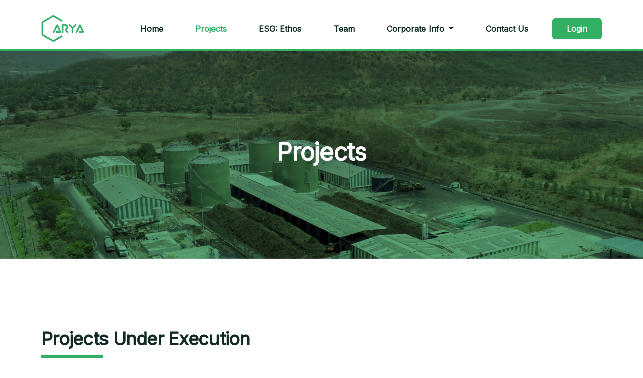

--- FILE ---
content_type: text/html
request_url: https://arya.eco/projects.html
body_size: 3531
content:
<!doctype html>
<html lang="en">

<head>
    <!-- Required meta tags -->
    <meta charset="utf-8">
    <meta name="viewport" content="width=device-width, initial-scale=1">
    <!-- css file-->
    <link rel="stylesheet" href="./css/navbar.css" />
    <link rel="stylesheet" href="./css/projects.css" />
    <link rel="stylesheet" href="./css/footer.css" />

    <!--Font-family-->
    <!--Inter-->
    <link rel="preconnect" href="https://fonts.googleapis.com">
    <link rel="preconnect" href="https://fonts.gstatic.com" crossorigin>
    <link href="https://fonts.googleapis.com/css2?family=Inter" rel="stylesheet">
    <!--Manrope-->
    <link href='https://fonts.googleapis.com/css?family=Manrope' rel='stylesheet'>


    <!-- Bootstrap CSS -->
    <link href="https://cdn.jsdelivr.net/npm/bootstrap@5.0.2/dist/css/bootstrap.min.css" rel="stylesheet"
        integrity="sha384-EVSTQN3/azprG1Anm3QDgpJLIm9Nao0Yz1ztcQTwFspd3yD65VohhpuuCOmLASjC" crossorigin="anonymous">
    <script src="https://cdn.jsdelivr.net/npm/bootstrap@5.0.2/dist/js/bootstrap.bundle.min.js"
        integrity="sha384-MrcW6ZMFYlzcLA8Nl+NtUVF0sA7MsXsP1UyJoMp4YLEuNSfAP+JcXn/tWtIaxVXM"
        crossorigin="anonymous"></script>
    <!--Font awesome-->
    <link rel="stylesheet" href="https://cdnjs.cloudflare.com/ajax/libs/font-awesome/5.9.0/css/all.min.css" />

    <title>Projects</title>
</head>

<body>
    <div class="container-fluid" id="navbar">
        <nav class="navbar navbar-expand-lg pt-lg-4">
            <div class="container">
                <a class="navbar-brand" href="index.html"><img src="./images/inner-logo.svg" alt="logo" /></a>
                <button class="navbar-toggler" type="button" data-bs-toggle="collapse"
                    data-bs-target="#navbarSupportedContent" aria-controls="navbarSupportedContent"
                    aria-expanded="false" aria-label="Toggle navigation">
                    <span class="navbar-toggler-icon icon"></span>
                </button>
                <div class="collapse navbar-collapse" id="navbarSupportedContent">
                    <ul class="navbar-nav d-flex justify-content-center mb-2 mb-lg-0">
                        <li class="nav-item ps-lg-5">
                            <a class="nav-link" aria-current="page" href="index.html">Home</a>
                        </li>
                        <li class="nav-item ps-lg-5">
                            <a class="nav-link active" href="projects.html">Projects</a>
                        </li>
                        <li class="nav-item ps-lg-5">
                            <a class="nav-link" href="esg.html">ESG: Ethos</a>
                        </li>
                        <li class="nav-item ps-lg-5">
                            <a class="nav-link" href="team.html">Team</a>
                        </li>
                        <li class="nav-item dropdown ps-lg-5">
                            <a class="nav-link dropdown-toggle" href="#" id="navbarDropdown" data-bs-toggle="dropdown" aria-expanded="false">
                              Corporate Info
                            </a>
                            <ul class="dropdown-menu ms-lg-5" aria-labelledby="navbarDropdown">
                                <li><a class="dropdown-item" href="./annual-general-meeting/index.html">AGM Notice</a></li>
                                <li><a class="dropdown-item" href="./annual-reports/index.html">Annual Report</a></li>
                                <li><a class="dropdown-item" href="./policies/index.html">Policies</a></li>
                            </ul>
                          </li>
                        <li class="nav-item ps-lg-5">
                            <a class="nav-link" href="contact-us.html">Contact Us</a>
                        </li>
                    </ul>
                </div>
                <div class="collapse navbar-collapse" id="navbarSupportedContent">
                    <ul class="navbar-nav mb-2 mb-lg-0">
                        <li id="sign-in" class="nav-item">
                            <button class="btn sign-in-btn"><a class="nav-link" href="https://dashboard.arya.eco"
                                    target="_blank">Login
                                </a></button>
                        </li>
                    </ul>
                </div>
            </div>
        </nav>
    </div>
    <section id="banner">
        <div class="container-fluid py-3 py-lg-4">
            <div class="row my-3 my-lg-5 py-lg-5">
                <div class="col-12 my-lg-5">
                    <h1 class="header-title text-center">Projects</h1>
                </div>
            </div>
        </div>
    </section>
    <section id="content-section">
        <div class="container pt-3">
            <div class="row mt-lg-5 pt-lg-5">
                <div class="col-12 pt-lg-4">
                    <h2 class="content-title">Projects Under Execution</h2>
                    <div class="content-div"></div>
                    <div class="card mt-5 mt-md-4 mb-3">
                        <div class="row g-0">
                            <div class="col-md-7 ps-lg-5">
                                <div class="card-body">
                                    <img class="pt-md-4 pb-md-2" src="images/Panipat-Haryana-Icon1.svg" alt="" />
                                    <h2 class="card-title">Panipat Biogas Pvt. Ltd.</h2>
                                    <div class="card-title-div"></div>
                                    <p class="card-text pt-2">Panipat Biogas Pvt. Ltd. is a shovel-ready ‘Paddy Straw to
                                        BioCNG’ project being developed with exclusive German-engineered, design
                                        pre-treatment technology. The project has a guaranteed BioCNG off-take with a
                                        firm that has 3 decades of experience in gas retailing. The estimated carbon
                                        credits per year for this project is approximately 33,000 tCO2e.</p>
                                    <a class="card-link" href="https://dashboard.arya.eco" target="_blank">To know
                                        more click here <i class="know-more-arrow fas fa-arrow-right"></i> </a>
                                </div>
                            </div>
                            <div class="col-1"></div>
                            <div class="col-md-4">
                                <img src="images/panipat-biogas.svg" class="panipat-image rounded" alt="...">
                            </div>
                        </div>
                    </div>
                </div>
            </div>
            <div class="row mt-lg-5">
                <div class="col-12">
                    <div class="card mb-3">
                        <div class="row g-0">
                            <div class="col-md-4">
                                <img src="images/hisar-biogas.svg" class="hisar-biogas-image rounded" alt="...">
                            </div>
                            <div class="col-1"></div>
                            <div class="col-md-7 pe-lg-5">
                                <div class="card-body">
                                    <img class="pt-md-4 pb-md-2" src="images/Hissar-Aghora-Dham-Temple1.svg" alt="" />
                                    <h2 class="card-title">Hisar Biogas Pvt. Ltd.</h2>
                                    <div class="card-title-div"> </div>
                                    <p class="card-text pt-2">Hisar Biogas Pvt. Ltd. is a shovel-ready ‘Paddy Straw to
                                        BioCNG’ project being developed with exclusive German-engineered, design
                                        pre-treatment technology. The project has a guaranteed BioCNG off-take and the
                                        feedstock supplier has the rights to procure paddy straw from a 1,843 acre of
                                        land area for this project. The estimated carbon credits per year for this
                                        project is approximately 33,000 tCO2e.</p>
                                    <a class="card-link" href="https://dashboard.arya.eco" target="_blank">To know
                                        more click here <i class="know-more-arrow fas fa-arrow-right"></i> </a>
                                </div>
                            </div>
                        </div>
                    </div>
                </div>
            </div>
        </div>
        <!--second content section-->
        <div class="container pt-4 pt-lg-5 mt-lg-5">
            <div class="row">
                <div class="col-12">
                    <h2 class="content-title">Projects in the Pipeline</h2>
                    <div class="content-div"></div>
                    <div class="card mt-5 mt-md-4 mb-3">
                        <div class="row g-0">
                            <div class="col-md-7 ps-lg-5">
                                <div class="card-body">
                                    <img class="pt-md-4 pb-md-2" src="images/1g-ethanol-icon.svg" alt="" />

                                    <h2 class="card-title">1G Ethanol Plant in Bihar</h2>
                                    <div class="card-title-div"></div>
                                    <p class="card-text pt-2">Brownfield 100 KLD, 1G Ethanol project with corn as
                                        feedstock.
                                    </p>
                                </div>
                            </div>
                            <div class="col-1"></div>
                            <div class="col-md-4">
                                <img src="images/ethanol-plant.svg" class="w-100 rounded" alt="...">
                            </div>
                        </div>
                    </div>
                </div>
            </div>
            <div class="row mt-lg-5">
                <div class="col-12 pb-lg-5">
                    <div class="card mb-3">
                        <div class="row g-0">
                            <div class="col-md-4">
                                <img src="images/2G-ethanol-plant.svg" class="w-100 rounded" alt="...">
                            </div>
                            <div class="col-1"></div>
                            <div class="col-md-7 pe-lg-5">
                                <div class="card-body">
                                    <img class="pt-md-4 pb-md-2" src="images/2g-ethanol-icon.svg" alt="" />
                                    <h2 class="card-title">2G Ethanol Plant in the North-East</h2>
                                    <div class="card-title-div"> </div>
                                    <p class="card-text pt-2">Greenfield 100 KLPD, 2G Ethanol plant with bamboo as
                                        feedstock.
                                    </p>
                                </div>
                            </div>
                        </div>
                    </div>
                </div>
            </div>
        </div>
    </section>
    <section>
        <div class="container">
            <div class="row">
                <div class="col-12">
                    <div class="card mb-3">
                        <div class="row g-0">
                            <div class="col-md-7 ps-lg-5">
                                <div class="card-body">
                                    <img class="pt-md-4 pb-md-2" src="images/material-manufacturing-company-icon.svg"
                                        alt="" />

                                    <h2 class="card-title">Industrial Decarbonization project with a leading Glass
                                        and
                                        Material Manufacturing Company</h2>
                                    <div class="card-title-div"></div>
                                    <p class="card-text pt-2">A greenfield project to reduce the manufacturing company's
                                        scope 1 emissions by replacing 30% of its natural gas usage in India, with
                                        BioCNG.
                                    </p>
                                    <!-- <a class="card-link" href="#">Learn more </a> -->
                                </div>
                            </div>
                            <div class="col-1"></div>
                            <div class="col-md-4">
                                <img src="images/material-manufacturing-company.svg" class="w-100 rounded" alt="...">
                            </div>
                        </div>
                    </div>
                </div>
            </div>
            <div class="row mt-lg-5">
                <div class="col-12 pb-lg-5 mb-lg-5">
                    <div class="card mb-3">
                        <div class="row g-0">
                            <div class="col-md-4">
                                <img src="images/largest-bioCNG-plant.png" class="w-100 rounded" alt="...">
                            </div>
                            <div class="col-1"></div>
                            <div class="col-md-7 pe-lg-5">
                                <div class="card-body">
                                    <img class="pt-md-4 pb-md-2" src="images/largest-biocng-plant-icon.svg" alt="" />
                                    <h2 class="card-title">Worlds Largest BioCNG Plant</h2>
                                    <div class="card-title-div-last"> </div>
                                    <p class="card-text pt-2">Greenfield BioCNG project from MSW with potential of
                                        handling
                                        over 1000 TPD of waste.
                                    </p>
                                    <!-- <a class="card-link" href="#">Learn more </a> -->
                                </div>
                            </div>
                        </div>
                    </div>
                </div>
            </div>
        </div>
    </section>
    <footer id="footer" class="footer mt-auto py-lg-5">
        <div class="container">
            <div class="row mb-lg-5">
                <div class="col-lg-4 mt-4 mt-lg-0 align-self-center">
                    <a href="index.html">
                        <img class="footer-logo" src="images/logo.svg" alt="logo" /></a>
                </div>
                <div class="contact align-self-center col-lg-8">
                    <ul class="footerbar d-md-flex justify-content-end mb-2 mb-lg-0">
                        <li class="footer-item ps-5">
                            <a class="footer-link" aria-current="page" href="index.html">Home</a>
                        </li>
                        <li class="footer-item ps-5">
                            <a class="footer-link active" href="projects.html">Projects</a>
                        </li>
                        <li class="footer-item ps-5">
                            <a class="footer-link" href="esg.html">ESG: Ethos</a>
                        </li>
                        <li class="footer-item ps-5">
                            <a class="footer-link" href="team.html">Team</a>
                        </li>
                        <!-- <li class="footer-item ps-5">
                            <a class="footer-link" href="./annual-reports/index.html">Annual Reports</a>
                        </li> -->
                        <!--<li class="footer-item ps-5">
                            <a class="footer-link" href="#">Privacy</a>
                        </li> -->
                    </ul>
                </div>
            </div>
        </div>
        <hr class="horizontal-line" />
        <div class="container">
            <div class="row pt-lg-4">
                <div class="col-md-3">
                    <p class="footer-desc">© 2022 Arya. All rights reserved.</p>
                </div>
                <div class="col-md-3"></div>
                <div class="col-md-6 text-md-end">
                    <a href="#" class="twitter-icon me-xl-4 me-4"><span class="fab fa-twitter"
                            aria-hidden="true"></span></a>
                    <a href="#" class="linkedin-icon me-xl-4 me-4">
                        <span class="fab fa-linkedin" aria-hidden="true"></span>
                    </a>
                </div>
            </div>
        </div>
    </footer>

</body>

</html>

--- FILE ---
content_type: text/css
request_url: https://arya.eco/css/navbar.css
body_size: 2248
content:
body {
  font-family: 'Inter', sans-serif;
}

#navbarSupportedContent {
  flex-grow: 0;
}

#navbar {
  position: sticky;
  top: 0;
  z-index: 1020;
  background: #ffffff;
  border-bottom: 4px solid #31af63;
}

.navbar-toggler {
  border-color: #000000 !important;
}

.navbar-toggler .icon {
  background-image: url("data:image/svg+xml,%3csvg xmlns='http://www.w3.org/2000/svg' viewBox='0 0 30 30'%3e%3cpath stroke='rgba%280, 0, 0, 0.55%29' stroke-linecap='round' stroke-miterlimit='10' stroke-width='2' d='M4 7h22M4 15h22M4 23h22'/%3e%3c/svg%3e");
  vertical-align: middle;
  background-repeat: no-repeat;
  background-position: center;
  display: inline-block;
  width: 1.5em;
  height: 1.5em;
  background-size: 100%;
}

.navbar-nav .nav-link {
  font-family: 'Inter', sans-serif;
  font-style: normal;
  font-weight: 600;
  font-size: 1rem;
  line-height: 1.5rem;
  color: #102b25;
}

.navbar-nav .nav-link:hover {
  color: #31af63 !important;
}

.navbar-nav .nav-link.active {
  color: #31af63 !important;
  font-weight: 700;
}

.navbar-nav .nav-link.focus {
  color: #31af63 !important;
  font-weight: 700;
}

#navbarDropdown {
  font-family: 'Inter', sans-serif;
  font-style: normal;
  font-weight: 600;
  font-size: 1rem;
  line-height: 1.5rem;
  color: #102b25;
}

#navbarDropdown:hover {
  color: #f0fdf4#31af63 !important;
  ;
  font-weight: 700;
}

#navbarDropdown.focus {
  color: #31af63 !important;
  ;
  font-weight: 700 !important;
}

.dropdown-menu .dropdown-item {
  font-family: 'Inter', sans-serif;
  font-style: normal;
  font-weight: 600;
  font-size: 1rem;
  line-height: 1.5rem;
  background-color: white !important;
}

.dropdown-menu .dropdown-item:hover {
  color: #31af63 !important;
  background-color: white !important;
}

.dropdown-menu .dropdown-item:focus {
  color: #31af63 !important;
  background-color: white !important;
}


#sign-in .nav-link {
  font-family: 'Inter', sans-serif;
  color: #f0fdf4 !important;
}

#sign-in .nav-link:active {
  color: #f0fdf4 !important;
}

.sign-in-btn {
  background: #31af63 !important;
  box-shadow: 0px 1px 2px rgba(105, 81, 255, 0.05) !important;
  border-radius: 6px !important;
  padding: 0 1.25rem !important;
}

.sign-in-btn:hover {
  background: #219951 !important;
}

--- FILE ---
content_type: text/css
request_url: https://arya.eco/css/projects.css
body_size: 2244
content:
#banner {
  background-image: url("../images/banner-image.jpg");
  background-repeat: no-repeat;
  background-size: cover;
  margin-top: -0.0625rem;
}

.header-title {
  font-family: 'Inter', sans-serif;
  font-style: normal;
  font-weight: 700;
  font-size: 3rem;
  line-height: 4.5rem;
  letter-spacing: -0.02em;
  color: #ffffff;
}

.content-div {
  border-top: 6px solid #31af63;
  width: 10%;
}

.content-title {
  font-family: 'Inter', sans-serif;
  font-style: normal;
  font-weight: 700;
  font-size: 2.25rem;
  line-height: 3rem;
  letter-spacing: -0.02em;
  color: #102b25;
}

.card {
  background: #f5f5f5 !important;
  border: 2px solid rgba(234, 234, 234, 0.62) !important;
  border-radius: 8px !important;
}

.card-title-div {
  border-bottom: 4px solid #31af63;
  width: 22%;
}

.card-title-div-last {
  border-bottom: 4px solid #31af63;
  width: 26%;
}

.card-title {
  font-family: 'Inter', sans-serif;
  font-style: normal;
  font-weight: 700;
  font-size: 2rem;
  line-height: 2.6875rem;
  letter-spacing: -0.02em;
  color: #102b25;
}

.card-text {
  font-family: 'Inter', sans-serif;
  font-style: normal;
  font-weight: 400;
  font-size: 1.25rem;
  line-height: 160%;
  text-align: justify;
  color: #2a3342;
}

.card-link {
  font-family: 'Inter', sans-serif;
  cursor: pointer;
  text-decoration: none;
  font-weight: 600;
  font-size: 1rem;
  line-height: 1.3125rem;
  text-align: justify;
  color: #31af63;
}

.card-link:hover {
  color: #35945b;
}

.know-more-arrow {
  font-size: 0.875rem;
}

.panipat-image {
  width: 100%;
}

@media (min-width: 769px) and (max-width: 1400px) {
  .content-div {
    width: 11%;
  }

  .card-title-div {
    width: 27%;
  }

  .card-text {
    font-size: 1.125rem;
  }

  .card-title-div-last {
    width: 31%;
  }

  .hisar-biogas-image {
    height: 100%;
  }

}

@media (max-width: 768px) {

  .header-title {
    font-size: 2.375rem;
  }

  .content-title {
    font-size: 1.75rem;
  }

  .card-title {
    font-size: 1.5625rem;
  }

  .card-text {
    font-size: 1rem;
  }

  .card-title-div {
    border-bottom: 4px solid #31af63;
    width: 49%;
  }

  .content-div {
    width: 44%;
  }

  .hisar-biogas-image {
    width: 100%;
  }

  .panipat-image {
    width: 100%;
  }
}

--- FILE ---
content_type: text/css
request_url: https://arya.eco/css/footer.css
body_size: 818
content:
#footer {
  background-color: #2a3342;
}
.footerbar {
  list-style-type: none;
}

.footer-item .footer-link {
  font-family: 'Manrope';
  font-style: normal;
  font-weight: 500;
  font-size: 1.25rem;
  line-height: 1.875rem;
  color: #8896AB !important;
  text-decoration: none;
}

.footer-item .footer-link:hover {
  color: #ffffff !important;
}

.footer-item .footer-link.active {
  color: #ffffff !important;
} 

.horizontal-line {
  border: 1px solid #333f51;
}

.footer-desc {
  font-family: 'Manrope';
  font-style: normal;
  font-weight: 500;
  font-size: 1rem;
  line-height: 1.5rem;
  color: #8896ab;
}

.twitter-icon {
  color: #bbc3cf;
  font-size: 1.25rem;
}

.twitter-icon:hover {
  color: #ffffff;
}

.linkedin-icon {
  color: #bbc3cf;
  font-size: 1.25rem;
}

.linkedin-icon:hover {
  color: #ffffff;
}


--- FILE ---
content_type: image/svg+xml
request_url: https://arya.eco/images/logo.svg
body_size: 2406
content:
<svg width="84" height="53" viewBox="0 0 84 53" fill="none" xmlns="http://www.w3.org/2000/svg">
<path fill-rule="evenodd" clip-rule="evenodd" d="M23.7746 3.03578C23.3268 2.77725 22.7751 2.77725 22.3274 3.03578L3.09188 14.1414C2.6441 14.3999 2.36825 14.8777 2.36825 15.3948V37.606C2.36825 38.123 2.6441 38.6008 3.09188 38.8593L22.3274 49.965C22.7751 50.2235 23.3268 50.2235 23.7746 49.965L39.8846 40.6639L41.0687 42.7148L24.9587 52.0159C23.7782 52.6975 22.3238 52.6975 21.1432 52.0159L1.90776 40.9103C0.727233 40.2287 0 38.9691 0 37.606V15.3948C0 14.0316 0.727234 12.772 1.90776 12.0904L21.1432 0.984815C22.3238 0.303238 23.7782 0.30324 24.9588 0.984815L41.0687 10.2859L39.8846 12.3369L23.7746 3.03578Z" fill="white"/>
<path fill-rule="evenodd" clip-rule="evenodd" d="M30.6332 21.8963L24.5766 34.9604L22.604 34.0459L29.437 19.307C29.9153 18.2753 31.3843 18.282 31.853 19.3181L37.9037 32.6904C38.3017 33.57 37.6585 34.5669 36.6932 34.5669H28.9356V32.3926H35.3825L30.6332 21.8963Z" fill="white"/>
<path fill-rule="evenodd" clip-rule="evenodd" d="M42.745 20.4037V34.7892H40.5708V19.5716C40.5708 18.8403 41.1607 18.2472 41.8911 18.242C42.2508 18.2395 42.6452 18.2309 43.0535 18.2219C43.6946 18.2079 44.3698 18.1931 44.9977 18.2C46.0564 18.2117 47.1606 18.282 48.1643 18.5385C49.1736 18.7965 50.1603 19.2631 50.8883 20.1249C51.6259 20.9982 51.9922 22.1515 51.9922 23.5741C51.9922 24.033 51.8786 25.2184 51.357 26.3815C50.9461 27.2975 50.2315 28.294 49.0516 28.8271L52.3347 33.9275L50.5065 35.1043L46.6229 29.0712C46.0352 28.1582 46.716 27.1372 47.5746 27.0116C48.4683 26.8808 49.0156 26.2888 49.3731 25.4917C49.7403 24.673 49.818 23.806 49.818 23.5741C49.818 22.531 49.5562 21.9173 49.2273 21.5279C48.8887 21.1271 48.3703 20.8354 47.6258 20.645C46.8756 20.4533 45.9771 20.3852 44.9737 20.3741C44.3621 20.3674 43.774 20.3807 43.175 20.3943C43.0325 20.3975 42.8893 20.4007 42.745 20.4037Z" fill="white"/>
<path fill-rule="evenodd" clip-rule="evenodd" d="M68.8567 19.2855L62.4486 25.6936L62.4486 34.7185L60.2744 34.7185L60.2744 25.6936L53.9575 19.3767L55.4949 17.8393L61.3615 23.7059L67.3193 17.748L68.8567 19.2855Z" fill="white"/>
<path fill-rule="evenodd" clip-rule="evenodd" d="M76.3207 21.8963L70.2641 34.9604L68.2915 34.0459L75.1245 19.307C75.6028 18.2753 77.0718 18.282 77.5405 19.3181L83.5912 32.6904C83.9892 33.57 83.346 34.5669 82.3807 34.5669H74.6231V32.3926H81.07L76.3207 21.8963Z" fill="white"/>
</svg>


--- FILE ---
content_type: image/svg+xml
request_url: https://arya.eco/images/inner-logo.svg
body_size: 2639
content:
<svg width="86" height="55" viewBox="0 0 86 55" fill="none" xmlns="http://www.w3.org/2000/svg">
<path fill-rule="evenodd" clip-rule="evenodd" d="M24.9192 4.03578C24.4714 3.77725 23.9197 3.77725 23.4719 4.03578L4.23641 15.1414C3.78863 15.3999 3.51278 15.8777 3.51278 16.3948V38.606C3.51278 39.123 3.78863 39.6008 4.23641 39.8593L23.4719 50.965C23.9197 51.2235 24.4714 51.2235 24.9192 50.965L41.0291 41.6639L42.2132 43.7148L26.1033 53.0159C24.9228 53.6975 23.4683 53.6975 22.2878 53.0159L3.05229 41.9103C1.87176 41.2287 1.14453 39.9691 1.14453 38.606V16.3948C1.14453 15.0316 1.87177 13.772 3.05229 13.0904L22.2878 1.98481C23.4683 1.30324 24.9228 1.30324 26.1033 1.98482L42.2132 11.2859L41.0291 13.3369L24.9192 4.03578Z" fill="#31AF63" stroke="#31AF63" stroke-linecap="square"/>
<path fill-rule="evenodd" clip-rule="evenodd" d="M31.7774 22.8963L25.7209 35.9604L23.7483 35.0459L30.5813 20.307C31.0596 19.2753 32.5285 19.282 32.9973 20.3181L39.048 33.6904C39.446 34.57 38.8028 35.5669 37.8374 35.5669H30.0799V33.3926H36.5268L31.7774 22.8963Z" fill="#31AF63" stroke="#31AF63" stroke-linecap="square"/>
<path fill-rule="evenodd" clip-rule="evenodd" d="M43.8891 21.4037V35.7892H41.7148V20.5716C41.7148 19.8403 42.3047 19.2472 43.0351 19.242C43.3948 19.2395 43.7893 19.2309 44.1975 19.2219C44.8387 19.2079 45.5138 19.1931 46.1418 19.2C47.2004 19.2117 48.3047 19.282 49.3083 19.5385C50.3176 19.7965 51.3044 20.2631 52.0323 21.1249C52.77 21.9982 53.1363 23.1515 53.1363 24.5741C53.1363 25.033 53.0227 26.2184 52.501 27.3815C52.0901 28.2975 51.3756 29.294 50.1956 29.8271L53.4787 34.9275L51.6505 36.1043L47.767 30.0712C47.1793 29.1582 47.8601 28.1372 48.7187 28.0116C49.6124 27.8808 50.1596 27.2888 50.5172 26.4917C50.8844 25.673 50.962 24.806 50.962 24.5741C50.962 23.531 50.7002 22.9173 50.3713 22.5279C50.0327 22.1271 49.5144 21.8354 48.7698 21.645C48.0196 21.4533 47.1211 21.3852 46.1178 21.3741C45.5062 21.3674 44.9181 21.3807 44.319 21.3943C44.1765 21.3975 44.0333 21.4007 43.8891 21.4037Z" fill="#31AF63" stroke="#31AF63" stroke-linecap="square"/>
<path fill-rule="evenodd" clip-rule="evenodd" d="M70.0013 20.2855L63.5932 26.6936L63.5932 35.7185L61.4189 35.7185L61.4189 26.6936L55.1021 20.3767L56.6395 18.8393L62.506 24.7059L68.4638 18.748L70.0013 20.2855Z" fill="#31AF63" stroke="#31AF63" stroke-linecap="square"/>
<path fill-rule="evenodd" clip-rule="evenodd" d="M77.4652 22.8963L71.4086 35.9604L69.436 35.0459L76.2691 20.307C76.7473 19.2753 78.2163 19.282 78.6851 20.3181L84.7357 33.6904C85.1337 34.57 84.4905 35.5669 83.5252 35.5669H75.7676V33.3926H82.2145L77.4652 22.8963Z" fill="#31AF63" stroke="#31AF63" stroke-linecap="square"/>
</svg>


--- FILE ---
content_type: image/svg+xml
request_url: https://arya.eco/images/Hissar-Aghora-Dham-Temple1.svg
body_size: 93145
content:
<svg width="64" height="47" viewBox="0 0 64 47" fill="none" xmlns="http://www.w3.org/2000/svg" xmlns:xlink="http://www.w3.org/1999/xlink">
<rect x="0.996582" width="63" height="47" fill="url(#pattern0)"/>
<defs>
<pattern id="pattern0" patternContentUnits="objectBoundingBox" width="1" height="1">
<use xlink:href="#image0_51_664" transform="translate(0 -0.000920268) scale(0.0017301 0.00231908)"/>
</pattern>
<image id="image0_51_664" width="578" height="432" xlink:href="[data-uri]"/>
</defs>
</svg>


--- FILE ---
content_type: image/svg+xml
request_url: https://arya.eco/images/2G-ethanol-plant.svg
body_size: 573951
content:
<svg width="412" height="288" viewBox="0 0 412 288" fill="none" xmlns="http://www.w3.org/2000/svg" xmlns:xlink="http://www.w3.org/1999/xlink">
<rect x="0.996582" width="411" height="335.166" fill="url(#pattern0)"/>
<defs>
<pattern id="pattern0" patternContentUnits="objectBoundingBox" width="1" height="1">
<use xlink:href="#image0_75_743" transform="translate(-0.111617) scale(0.00203872 0.0025)"/>
</pattern>
<image id="image0_75_743" width="600" height="400" xlink:href="[data-uri]"/>
</defs>
</svg>


--- FILE ---
content_type: image/svg+xml
request_url: https://arya.eco/images/hisar-biogas.svg
body_size: 812856
content:
<svg width="412" height="440" viewBox="0 0 412 440" fill="none" xmlns="http://www.w3.org/2000/svg" xmlns:xlink="http://www.w3.org/1999/xlink">
<rect x="0.996582" width="411" height="440" fill="url(#pattern0)"/>
<defs>
<pattern id="pattern0" patternContentUnits="objectBoundingBox" width="1" height="1">
<use xlink:href="#image0_30_1059" transform="translate(-0.000966197) scale(0.00178098 0.00185636)"/>
</pattern>
<image id="image0_30_1059" width="564" height="704" xlink:href="[data-uri]"/>
</defs>
</svg>


--- FILE ---
content_type: image/svg+xml
request_url: https://arya.eco/images/1g-ethanol-icon.svg
body_size: 48958
content:
<svg width="69" height="51" viewBox="0 0 69 51" fill="none" xmlns="http://www.w3.org/2000/svg" xmlns:xlink="http://www.w3.org/1999/xlink">
<rect width="68.4" height="50.69" fill="url(#pattern0)"/>
<defs>
<pattern id="pattern0" patternContentUnits="objectBoundingBox" width="1" height="1">
<use xlink:href="#image0_150_765" transform="scale(0.00172414 0.00232652)"/>
</pattern>
<image id="image0_150_765" width="580" height="430" xlink:href="[data-uri]"/>
</defs>
</svg>


--- FILE ---
content_type: image/svg+xml
request_url: https://arya.eco/images/material-manufacturing-company-icon.svg
body_size: 99458
content:
<svg width="63" height="53" viewBox="0 0 63 53" fill="none" xmlns="http://www.w3.org/2000/svg" xmlns:xlink="http://www.w3.org/1999/xlink">
<rect width="63" height="52.7338" fill="url(#pattern0)"/>
<defs>
<pattern id="pattern0" patternContentUnits="objectBoundingBox" width="1" height="1">
<use xlink:href="#image0_150_766" transform="translate(-0.060967 -0.00864497) scale(0.00195986 0.0023414)"/>
</pattern>
<image id="image0_150_766" width="579" height="431" xlink:href="[data-uri]"/>
</defs>
</svg>


--- FILE ---
content_type: image/svg+xml
request_url: https://arya.eco/images/panipat-biogas.svg
body_size: 100243
content:
<svg width="410" height="440" viewBox="0 0 410 440" fill="none" xmlns="http://www.w3.org/2000/svg" xmlns:xlink="http://www.w3.org/1999/xlink">
<path d="M0.996582 0H401.997C406.415 0 409.997 3.58172 409.997 8V432C409.997 436.418 406.415 440 401.997 440H0.996582V0Z" fill="url(#pattern0)"/>
<defs>
<pattern id="pattern0" patternContentUnits="objectBoundingBox" width="1" height="1">
<use xlink:href="#image0_30_1052" transform="translate(0 -0.119697) scale(0.00130208 0.00121035)"/>
</pattern>
<image id="image0_30_1052" width="768" height="1024" xlink:href="[data-uri]"/>
</defs>
</svg>


--- FILE ---
content_type: image/svg+xml
request_url: https://arya.eco/images/Panipat-Haryana-Icon1.svg
body_size: 158548
content:
<svg width="64" height="49" viewBox="0 0 64 49" fill="none" xmlns="http://www.w3.org/2000/svg" xmlns:xlink="http://www.w3.org/1999/xlink">
<rect x="0.996582" width="63" height="49" fill="url(#pattern0)"/>
<defs>
<pattern id="pattern0" patternContentUnits="objectBoundingBox" width="1" height="1">
<use xlink:href="#image0_51_663" transform="scale(0.000326264 0.000419483)"/>
</pattern>
<image id="image0_51_663" width="3065" height="2385" xlink:href="[data-uri]"/>
</defs>
</svg>


--- FILE ---
content_type: image/svg+xml
request_url: https://arya.eco/images/2g-ethanol-icon.svg
body_size: 100192
content:
<svg width="78" height="53" viewBox="0 0 78 53" fill="none" xmlns="http://www.w3.org/2000/svg" xmlns:xlink="http://www.w3.org/1999/xlink">
<rect x="0.996582" width="76.0673" height="52.4" fill="url(#pattern0)"/>
<defs>
<pattern id="pattern0" patternContentUnits="objectBoundingBox" width="1" height="1">
<use xlink:href="#image0_150_759" transform="translate(-0.00084022) scale(0.00166392 0.00241546)"/>
</pattern>
<image id="image0_150_759" width="602" height="414" xlink:href="[data-uri]"/>
</defs>
</svg>


--- FILE ---
content_type: image/svg+xml
request_url: https://arya.eco/images/largest-biocng-plant-icon.svg
body_size: 100179
content:
<svg width="77" height="53" viewBox="0 0 77 53" fill="none" xmlns="http://www.w3.org/2000/svg" xmlns:xlink="http://www.w3.org/1999/xlink">
<rect width="76.0673" height="52.4" fill="url(#pattern0)"/>
<defs>
<pattern id="pattern0" patternContentUnits="objectBoundingBox" width="1" height="1">
<use xlink:href="#image0_210_663" transform="translate(-0.00084022) scale(0.00166392 0.00241546)"/>
</pattern>
<image id="image0_210_663" width="602" height="414" xlink:href="[data-uri]"/>
</defs>
</svg>
